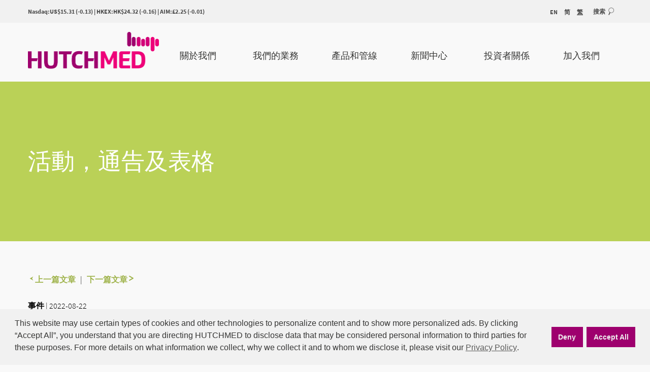

--- FILE ---
content_type: text/html; charset=UTF-8
request_url: https://www.hutch-med.com/tc/citi-2022-china-healthcare-corp-day/
body_size: 15582
content:

<!DOCTYPE html>
<!--[if IEMobile 7 ]><html lang="zh-HK"class="no-js iem7"><![endif]-->
<!--[if lt IE 7 ]><html lang="zh-HK" class="no-js ie6"><![endif]-->
<!--[if IE 7 ]><html lang="zh-HK" class="no-js ie7"><![endif]-->
<!--[if IE 8 ]><html lang="zh-HK" class="no-js ie8"><![endif]-->
<!--[if (gte IE 9)|(gt IEMobile 7)|!(IEMobile)|!(IE)]><!-->
<html lang="zh-HK" class="no-js">
<!--<![endif]--><head>
    <meta charset="utf-8">
    <meta http-equiv="X-UA-Compatible" content="IE=edge,chrome=1">
    <meta name="keywords" content="HUTCHMED,和黄医药，和黃醫藥，和记黄埔医药">

	<title>
		HUTCHMED - 2022花旗醫藥行業企業日 
	</title>

<link rel="apple-touch-icon" sizes="180x180" href="/apple-touch-icon.png">
<link rel="icon" type="image/png" sizes="32x32" href="/favicon-32x32.png">
<link rel="icon" type="image/png" sizes="16x16" href="/favicon-16x16.png">
<link rel="manifest" href="/manifest.json">
<link rel="mask-icon" href="/safari-pinned-tab.svg" color="#a20067">
<meta name="apple-mobile-web-app-title" content="HUTCHMED">
<meta name="application-name" content="HUTCHMED">
<meta name="theme-color" content="#ffffff">
<meta name="baidu-site-verification" content="Yi11rIOq6F" />
<meta name="google-site-verification" content="W96iIokLjsizLW7avAeTlFD5OysRwbSCi7aAc0U0qvk" />
<meta name="msvalidate.01" content="AADC29E001F9CBA6CEC63EF5F0C5CDDE" /> 
<meta name="msvalidate.01" content="D48A1F047818E19BF29749175977B62D" />
<meta name="description" content="HUTCHMED (Nasdaq/AIM:HCM;HKEX:13) is an innovative, commercial-stage, biopharmaceutical company. It is committed to the discovery and global development and commercialization of targeted therapies and immunotherapies for the treatment of cancer and immunological diseases. 
和黄医药（纳斯达克/伦敦证交所：HCM）是一家处于商业化阶段的创新型生物医药公司，致力于发现、全球开发和商业化治疗癌症和免疫性疾病的靶向药物和免疫疗法。和黃醫藥是一家處于商業化階段的創新型生物醫藥公司，致力于發現、全球開發和商業化治療癌症和免疫性疾病的靶向藥物和免疫療法。">

    <meta name="viewport" content="width=device-width, initial-scale=1.0">
    <link rel="pingback" href="https://www.hutch-med.com/xmlrpc.php">


    <!-- wordpress head functions -->
    <script> var nsc_bara_cookie_consent_user = {"cookieconsent_status":"deny"}; var nsc_bara_blocked_services = [{"serviceId":"googleAnalytics","serviceName":"Google Analytics","regExPattern":"google-analytics\\.com\\\/analytics\\.js","regExPatternWithScript":"\/<[^<]*google-analytics\\.com\\\/analytics\\.js[^>]*>\/"}];</script>
<script type="text/javascript" src="https://www.hutch-med.com/wp-content/plugins/beautiful-and-responsive-cookie-consent-addon/public/js/blockScripts.js"></script>
<meta name='robots' content='max-image-preview:large' />
<link rel="alternate" href="https://www.hutch-med.com/citi-2022-china-healthcare-corp-day/" hreflang="en" />
<link rel="alternate" href="https://www.hutch-med.com/sc/citi-2022-china-healthcare-corp-day/" hreflang="zh-CN" />
<link rel="alternate" href="https://www.hutch-med.com/tc/citi-2022-china-healthcare-corp-day/" hreflang="zh-HK" />
<link rel='dns-prefetch' href='//www.hutch-med.com' />
<link rel="alternate" type="application/rss+xml" title="HUTCHMED &raquo; 2022花旗醫藥行業企業日 Comments Feed" href="https://www.hutch-med.com/tc/citi-2022-china-healthcare-corp-day/feed/" />
		<!-- This site uses the Google Analytics by MonsterInsights plugin v9.11.1 - Using Analytics tracking - https://www.monsterinsights.com/ -->
		<!-- Note: MonsterInsights is not currently configured on this site. The site owner needs to authenticate with Google Analytics in the MonsterInsights settings panel. -->
					<!-- No tracking code set -->
				<!-- / Google Analytics by MonsterInsights -->
		<script type="text/javascript">
/* <![CDATA[ */
window._wpemojiSettings = {"baseUrl":"https:\/\/s.w.org\/images\/core\/emoji\/14.0.0\/72x72\/","ext":".png","svgUrl":"https:\/\/s.w.org\/images\/core\/emoji\/14.0.0\/svg\/","svgExt":".svg","source":{"concatemoji":"https:\/\/www.hutch-med.com\/wp-includes\/js\/wp-emoji-release.min.js?ver=6.4.7"}};
/*! This file is auto-generated */
!function(i,n){var o,s,e;function c(e){try{var t={supportTests:e,timestamp:(new Date).valueOf()};sessionStorage.setItem(o,JSON.stringify(t))}catch(e){}}function p(e,t,n){e.clearRect(0,0,e.canvas.width,e.canvas.height),e.fillText(t,0,0);var t=new Uint32Array(e.getImageData(0,0,e.canvas.width,e.canvas.height).data),r=(e.clearRect(0,0,e.canvas.width,e.canvas.height),e.fillText(n,0,0),new Uint32Array(e.getImageData(0,0,e.canvas.width,e.canvas.height).data));return t.every(function(e,t){return e===r[t]})}function u(e,t,n){switch(t){case"flag":return n(e,"\ud83c\udff3\ufe0f\u200d\u26a7\ufe0f","\ud83c\udff3\ufe0f\u200b\u26a7\ufe0f")?!1:!n(e,"\ud83c\uddfa\ud83c\uddf3","\ud83c\uddfa\u200b\ud83c\uddf3")&&!n(e,"\ud83c\udff4\udb40\udc67\udb40\udc62\udb40\udc65\udb40\udc6e\udb40\udc67\udb40\udc7f","\ud83c\udff4\u200b\udb40\udc67\u200b\udb40\udc62\u200b\udb40\udc65\u200b\udb40\udc6e\u200b\udb40\udc67\u200b\udb40\udc7f");case"emoji":return!n(e,"\ud83e\udef1\ud83c\udffb\u200d\ud83e\udef2\ud83c\udfff","\ud83e\udef1\ud83c\udffb\u200b\ud83e\udef2\ud83c\udfff")}return!1}function f(e,t,n){var r="undefined"!=typeof WorkerGlobalScope&&self instanceof WorkerGlobalScope?new OffscreenCanvas(300,150):i.createElement("canvas"),a=r.getContext("2d",{willReadFrequently:!0}),o=(a.textBaseline="top",a.font="600 32px Arial",{});return e.forEach(function(e){o[e]=t(a,e,n)}),o}function t(e){var t=i.createElement("script");t.src=e,t.defer=!0,i.head.appendChild(t)}"undefined"!=typeof Promise&&(o="wpEmojiSettingsSupports",s=["flag","emoji"],n.supports={everything:!0,everythingExceptFlag:!0},e=new Promise(function(e){i.addEventListener("DOMContentLoaded",e,{once:!0})}),new Promise(function(t){var n=function(){try{var e=JSON.parse(sessionStorage.getItem(o));if("object"==typeof e&&"number"==typeof e.timestamp&&(new Date).valueOf()<e.timestamp+604800&&"object"==typeof e.supportTests)return e.supportTests}catch(e){}return null}();if(!n){if("undefined"!=typeof Worker&&"undefined"!=typeof OffscreenCanvas&&"undefined"!=typeof URL&&URL.createObjectURL&&"undefined"!=typeof Blob)try{var e="postMessage("+f.toString()+"("+[JSON.stringify(s),u.toString(),p.toString()].join(",")+"));",r=new Blob([e],{type:"text/javascript"}),a=new Worker(URL.createObjectURL(r),{name:"wpTestEmojiSupports"});return void(a.onmessage=function(e){c(n=e.data),a.terminate(),t(n)})}catch(e){}c(n=f(s,u,p))}t(n)}).then(function(e){for(var t in e)n.supports[t]=e[t],n.supports.everything=n.supports.everything&&n.supports[t],"flag"!==t&&(n.supports.everythingExceptFlag=n.supports.everythingExceptFlag&&n.supports[t]);n.supports.everythingExceptFlag=n.supports.everythingExceptFlag&&!n.supports.flag,n.DOMReady=!1,n.readyCallback=function(){n.DOMReady=!0}}).then(function(){return e}).then(function(){var e;n.supports.everything||(n.readyCallback(),(e=n.source||{}).concatemoji?t(e.concatemoji):e.wpemoji&&e.twemoji&&(t(e.twemoji),t(e.wpemoji)))}))}((window,document),window._wpemojiSettings);
/* ]]> */
</script>
<link rel='stylesheet' id='formidable-css' href='https://www.hutch-med.com/wp-content/plugins/formidable/css/formidableforms.css?ver=1013401' type='text/css' media='all' />
<style id='wp-emoji-styles-inline-css' type='text/css'>

	img.wp-smiley, img.emoji {
		display: inline !important;
		border: none !important;
		box-shadow: none !important;
		height: 1em !important;
		width: 1em !important;
		margin: 0 0.07em !important;
		vertical-align: -0.1em !important;
		background: none !important;
		padding: 0 !important;
	}
</style>
<link rel='stylesheet' id='wp-block-library-css' href='https://www.hutch-med.com/wp-includes/css/dist/block-library/style.min.css?ver=6.4.7' type='text/css' media='all' />
<link rel='stylesheet' id='gutenberg-pdfjs-css' href='https://www.hutch-med.com/wp-content/plugins/pdfjs-viewer-shortcode/inc/../blocks/dist/style.css?ver=2.2.3' type='text/css' media='all' />
<style id='classic-theme-styles-inline-css' type='text/css'>
/*! This file is auto-generated */
.wp-block-button__link{color:#fff;background-color:#32373c;border-radius:9999px;box-shadow:none;text-decoration:none;padding:calc(.667em + 2px) calc(1.333em + 2px);font-size:1.125em}.wp-block-file__button{background:#32373c;color:#fff;text-decoration:none}
</style>
<style id='global-styles-inline-css' type='text/css'>
body{--wp--preset--color--black: #000000;--wp--preset--color--cyan-bluish-gray: #abb8c3;--wp--preset--color--white: #ffffff;--wp--preset--color--pale-pink: #f78da7;--wp--preset--color--vivid-red: #cf2e2e;--wp--preset--color--luminous-vivid-orange: #ff6900;--wp--preset--color--luminous-vivid-amber: #fcb900;--wp--preset--color--light-green-cyan: #7bdcb5;--wp--preset--color--vivid-green-cyan: #00d084;--wp--preset--color--pale-cyan-blue: #8ed1fc;--wp--preset--color--vivid-cyan-blue: #0693e3;--wp--preset--color--vivid-purple: #9b51e0;--wp--preset--gradient--vivid-cyan-blue-to-vivid-purple: linear-gradient(135deg,rgba(6,147,227,1) 0%,rgb(155,81,224) 100%);--wp--preset--gradient--light-green-cyan-to-vivid-green-cyan: linear-gradient(135deg,rgb(122,220,180) 0%,rgb(0,208,130) 100%);--wp--preset--gradient--luminous-vivid-amber-to-luminous-vivid-orange: linear-gradient(135deg,rgba(252,185,0,1) 0%,rgba(255,105,0,1) 100%);--wp--preset--gradient--luminous-vivid-orange-to-vivid-red: linear-gradient(135deg,rgba(255,105,0,1) 0%,rgb(207,46,46) 100%);--wp--preset--gradient--very-light-gray-to-cyan-bluish-gray: linear-gradient(135deg,rgb(238,238,238) 0%,rgb(169,184,195) 100%);--wp--preset--gradient--cool-to-warm-spectrum: linear-gradient(135deg,rgb(74,234,220) 0%,rgb(151,120,209) 20%,rgb(207,42,186) 40%,rgb(238,44,130) 60%,rgb(251,105,98) 80%,rgb(254,248,76) 100%);--wp--preset--gradient--blush-light-purple: linear-gradient(135deg,rgb(255,206,236) 0%,rgb(152,150,240) 100%);--wp--preset--gradient--blush-bordeaux: linear-gradient(135deg,rgb(254,205,165) 0%,rgb(254,45,45) 50%,rgb(107,0,62) 100%);--wp--preset--gradient--luminous-dusk: linear-gradient(135deg,rgb(255,203,112) 0%,rgb(199,81,192) 50%,rgb(65,88,208) 100%);--wp--preset--gradient--pale-ocean: linear-gradient(135deg,rgb(255,245,203) 0%,rgb(182,227,212) 50%,rgb(51,167,181) 100%);--wp--preset--gradient--electric-grass: linear-gradient(135deg,rgb(202,248,128) 0%,rgb(113,206,126) 100%);--wp--preset--gradient--midnight: linear-gradient(135deg,rgb(2,3,129) 0%,rgb(40,116,252) 100%);--wp--preset--font-size--small: 13px;--wp--preset--font-size--medium: 20px;--wp--preset--font-size--large: 36px;--wp--preset--font-size--x-large: 42px;--wp--preset--spacing--20: 0.44rem;--wp--preset--spacing--30: 0.67rem;--wp--preset--spacing--40: 1rem;--wp--preset--spacing--50: 1.5rem;--wp--preset--spacing--60: 2.25rem;--wp--preset--spacing--70: 3.38rem;--wp--preset--spacing--80: 5.06rem;--wp--preset--shadow--natural: 6px 6px 9px rgba(0, 0, 0, 0.2);--wp--preset--shadow--deep: 12px 12px 50px rgba(0, 0, 0, 0.4);--wp--preset--shadow--sharp: 6px 6px 0px rgba(0, 0, 0, 0.2);--wp--preset--shadow--outlined: 6px 6px 0px -3px rgba(255, 255, 255, 1), 6px 6px rgba(0, 0, 0, 1);--wp--preset--shadow--crisp: 6px 6px 0px rgba(0, 0, 0, 1);}:where(.is-layout-flex){gap: 0.5em;}:where(.is-layout-grid){gap: 0.5em;}body .is-layout-flow > .alignleft{float: left;margin-inline-start: 0;margin-inline-end: 2em;}body .is-layout-flow > .alignright{float: right;margin-inline-start: 2em;margin-inline-end: 0;}body .is-layout-flow > .aligncenter{margin-left: auto !important;margin-right: auto !important;}body .is-layout-constrained > .alignleft{float: left;margin-inline-start: 0;margin-inline-end: 2em;}body .is-layout-constrained > .alignright{float: right;margin-inline-start: 2em;margin-inline-end: 0;}body .is-layout-constrained > .aligncenter{margin-left: auto !important;margin-right: auto !important;}body .is-layout-constrained > :where(:not(.alignleft):not(.alignright):not(.alignfull)){max-width: var(--wp--style--global--content-size);margin-left: auto !important;margin-right: auto !important;}body .is-layout-constrained > .alignwide{max-width: var(--wp--style--global--wide-size);}body .is-layout-flex{display: flex;}body .is-layout-flex{flex-wrap: wrap;align-items: center;}body .is-layout-flex > *{margin: 0;}body .is-layout-grid{display: grid;}body .is-layout-grid > *{margin: 0;}:where(.wp-block-columns.is-layout-flex){gap: 2em;}:where(.wp-block-columns.is-layout-grid){gap: 2em;}:where(.wp-block-post-template.is-layout-flex){gap: 1.25em;}:where(.wp-block-post-template.is-layout-grid){gap: 1.25em;}.has-black-color{color: var(--wp--preset--color--black) !important;}.has-cyan-bluish-gray-color{color: var(--wp--preset--color--cyan-bluish-gray) !important;}.has-white-color{color: var(--wp--preset--color--white) !important;}.has-pale-pink-color{color: var(--wp--preset--color--pale-pink) !important;}.has-vivid-red-color{color: var(--wp--preset--color--vivid-red) !important;}.has-luminous-vivid-orange-color{color: var(--wp--preset--color--luminous-vivid-orange) !important;}.has-luminous-vivid-amber-color{color: var(--wp--preset--color--luminous-vivid-amber) !important;}.has-light-green-cyan-color{color: var(--wp--preset--color--light-green-cyan) !important;}.has-vivid-green-cyan-color{color: var(--wp--preset--color--vivid-green-cyan) !important;}.has-pale-cyan-blue-color{color: var(--wp--preset--color--pale-cyan-blue) !important;}.has-vivid-cyan-blue-color{color: var(--wp--preset--color--vivid-cyan-blue) !important;}.has-vivid-purple-color{color: var(--wp--preset--color--vivid-purple) !important;}.has-black-background-color{background-color: var(--wp--preset--color--black) !important;}.has-cyan-bluish-gray-background-color{background-color: var(--wp--preset--color--cyan-bluish-gray) !important;}.has-white-background-color{background-color: var(--wp--preset--color--white) !important;}.has-pale-pink-background-color{background-color: var(--wp--preset--color--pale-pink) !important;}.has-vivid-red-background-color{background-color: var(--wp--preset--color--vivid-red) !important;}.has-luminous-vivid-orange-background-color{background-color: var(--wp--preset--color--luminous-vivid-orange) !important;}.has-luminous-vivid-amber-background-color{background-color: var(--wp--preset--color--luminous-vivid-amber) !important;}.has-light-green-cyan-background-color{background-color: var(--wp--preset--color--light-green-cyan) !important;}.has-vivid-green-cyan-background-color{background-color: var(--wp--preset--color--vivid-green-cyan) !important;}.has-pale-cyan-blue-background-color{background-color: var(--wp--preset--color--pale-cyan-blue) !important;}.has-vivid-cyan-blue-background-color{background-color: var(--wp--preset--color--vivid-cyan-blue) !important;}.has-vivid-purple-background-color{background-color: var(--wp--preset--color--vivid-purple) !important;}.has-black-border-color{border-color: var(--wp--preset--color--black) !important;}.has-cyan-bluish-gray-border-color{border-color: var(--wp--preset--color--cyan-bluish-gray) !important;}.has-white-border-color{border-color: var(--wp--preset--color--white) !important;}.has-pale-pink-border-color{border-color: var(--wp--preset--color--pale-pink) !important;}.has-vivid-red-border-color{border-color: var(--wp--preset--color--vivid-red) !important;}.has-luminous-vivid-orange-border-color{border-color: var(--wp--preset--color--luminous-vivid-orange) !important;}.has-luminous-vivid-amber-border-color{border-color: var(--wp--preset--color--luminous-vivid-amber) !important;}.has-light-green-cyan-border-color{border-color: var(--wp--preset--color--light-green-cyan) !important;}.has-vivid-green-cyan-border-color{border-color: var(--wp--preset--color--vivid-green-cyan) !important;}.has-pale-cyan-blue-border-color{border-color: var(--wp--preset--color--pale-cyan-blue) !important;}.has-vivid-cyan-blue-border-color{border-color: var(--wp--preset--color--vivid-cyan-blue) !important;}.has-vivid-purple-border-color{border-color: var(--wp--preset--color--vivid-purple) !important;}.has-vivid-cyan-blue-to-vivid-purple-gradient-background{background: var(--wp--preset--gradient--vivid-cyan-blue-to-vivid-purple) !important;}.has-light-green-cyan-to-vivid-green-cyan-gradient-background{background: var(--wp--preset--gradient--light-green-cyan-to-vivid-green-cyan) !important;}.has-luminous-vivid-amber-to-luminous-vivid-orange-gradient-background{background: var(--wp--preset--gradient--luminous-vivid-amber-to-luminous-vivid-orange) !important;}.has-luminous-vivid-orange-to-vivid-red-gradient-background{background: var(--wp--preset--gradient--luminous-vivid-orange-to-vivid-red) !important;}.has-very-light-gray-to-cyan-bluish-gray-gradient-background{background: var(--wp--preset--gradient--very-light-gray-to-cyan-bluish-gray) !important;}.has-cool-to-warm-spectrum-gradient-background{background: var(--wp--preset--gradient--cool-to-warm-spectrum) !important;}.has-blush-light-purple-gradient-background{background: var(--wp--preset--gradient--blush-light-purple) !important;}.has-blush-bordeaux-gradient-background{background: var(--wp--preset--gradient--blush-bordeaux) !important;}.has-luminous-dusk-gradient-background{background: var(--wp--preset--gradient--luminous-dusk) !important;}.has-pale-ocean-gradient-background{background: var(--wp--preset--gradient--pale-ocean) !important;}.has-electric-grass-gradient-background{background: var(--wp--preset--gradient--electric-grass) !important;}.has-midnight-gradient-background{background: var(--wp--preset--gradient--midnight) !important;}.has-small-font-size{font-size: var(--wp--preset--font-size--small) !important;}.has-medium-font-size{font-size: var(--wp--preset--font-size--medium) !important;}.has-large-font-size{font-size: var(--wp--preset--font-size--large) !important;}.has-x-large-font-size{font-size: var(--wp--preset--font-size--x-large) !important;}
.wp-block-navigation a:where(:not(.wp-element-button)){color: inherit;}
:where(.wp-block-post-template.is-layout-flex){gap: 1.25em;}:where(.wp-block-post-template.is-layout-grid){gap: 1.25em;}
:where(.wp-block-columns.is-layout-flex){gap: 2em;}:where(.wp-block-columns.is-layout-grid){gap: 2em;}
.wp-block-pullquote{font-size: 1.5em;line-height: 1.6;}
</style>
<link rel='stylesheet' id='contact-form-7-css' href='https://www.hutch-med.com/wp-content/plugins/contact-form-7/includes/css/styles.css?ver=5.6.4' type='text/css' media='all' />
<link rel='stylesheet' id='exit_notifier-frontend-css' href='https://www.hutch-med.com/wp-content/plugins/exit-notifier/assets/css/frontend.css?ver=1.9.1' type='text/css' media='all' />
<link rel='stylesheet' id='exit_notifier-jAlert-css' href='https://www.hutch-med.com/wp-content/plugins/exit-notifier/assets/css/jAlert.min.css?ver=1.9.1' type='text/css' media='all' />
<link rel='stylesheet' id='nsc_bar_nice-cookie-consent-css' href='https://www.hutch-med.com/wp-content/plugins/beautiful-and-responsive-cookie-consent/public/cookieNSCconsent.min.css?ver=4.9.1' type='text/css' media='all' />
<style id='nsc_bar_nice-cookie-consent-inline-css' type='text/css'>
.cc-window { font-family: Source Sans 3}
</style>
<link rel='stylesheet' id='bootstrap-style-css' href='https://www.hutch-med.com/wp-content/themes/chimed/bootstrap/css/bootstrap.min.css?ver=1.1.22' type='text/css' media='all' />
<link rel='stylesheet' id='main-css' href='https://www.hutch-med.com/wp-content/themes/chimed/css/main.css?ver=1.1.22' type='text/css' media='all' />
<link rel='stylesheet' id='brand-guidelines-update-css' href='https://www.hutch-med.com/wp-content/themes/chimed/css/brand-guidelines-update.css?ver=1.1.22' type='text/css' media='all' />
<script type="text/javascript" src="https://www.hutch-med.com/wp-includes/js/jquery/jquery.min.js?ver=3.7.1" id="jquery-core-js"></script>
<script type="text/javascript" src="https://www.hutch-med.com/wp-includes/js/jquery/jquery-migrate.min.js?ver=3.4.1" id="jquery-migrate-js"></script>
<script type="text/javascript" id="exit_notifier-frontend-js-extra">
/* <![CDATA[ */
var ExitBoxSettings = {"exitbox_version":"1.9.1","siteroot":"www.hutch-med.com","siteurl":"https:\/\/www.hutch-med.com","title":"Third Party Link | \u7b2c\u4e09\u65b9\u7f51\u7ad9","body":"<p>You are about to leave HUTCHMED's website and enter a\u00a0third-party website not operated by\u00a0HUTCHMED. We do not control or hold responsibility for any information contained or collected by third party websites. You should exercise caution and look at the privacy statement applicable to the website in question. Do you wish to proceed?<\/p>\r\n<br>\r\n<p>\u60a8\u5373\u5c06\u79bb\u5f00\u548c\u9ec4\u533b\u836f\u5b98\u7f51\uff0c\u5e76\u524d\u5f80\u975e\u548c\u9ec4\u533b\u836f\u8fd0\u8425\u7684\u7b2c\u4e09\u65b9\u7f51\u7ad9\u3002 \u6211\u4eec\u4e0d\u5bf9\u7b2c\u4e09\u65b9\u7f51\u7ad9\u53d1\u5e03\u6216\u6536\u96c6\u7684\u4fe1\u606f\u62e5\u6709\u63a7\u5236\u6743\u6216\u627f\u62c5\u4efb\u4f55\u8d23\u4efb\u3002\u6211\u4eec\u5efa\u8bae\u60a8\u4ed4\u7ec6\u9605\u8bfb\u8fd9\u4e9b\u7f51\u7ad9\u7684\u9690\u79c1\u653f\u7b56\u3002 \u60a8\u786e\u5b9a\u8981\u7ee7\u7eed\u5417?\u00a0<\/p>","GoButtonText":"Continue | \u7ee7\u7eed","Include_URL":"","CancelButtonText":"Cancel | \u53d6\u6d88","alt_title":"Thank you for visiting our website","alt_body":"<p>The link you have selected is located on another server.  The linked site contains information that has been created, published, maintained, or otherwise posted by institutions or organizations independent of this organization.  We do not endorse, approve, certify, or control any linked websites, their sponsors, or any of their policies, activities, products, or services.  We do not assume responsibility for the accuracy, completeness, or timeliness of the information contained therein.  Visitors to any linked websites should not use or rely on the information contained therein until they have consulted with an independent financial professional.<\/p> <p>Please click \u201cGo to URL\u2026\u201d to leave this website and proceed to the selected site.<\/p>","alt_GoButtonText":"Go to URL...","alt_Include_URL":"on","alt_CancelButtonText":"Cancel","alt_classname":"altExitNotifier","activate_custom_content":"on","apply_to_all_offsite_links":"","jquery_selector_field":"a[href*=\"\/\/\"]:not([href*=\"www.hutch-med.com\",\"recruit.hutch-med.com\"])","new_window":"on","css_exclusion_class":"noExitNotifier","relnofollow":"on","enable_notifier_for_forms":"","apply_to_all_offsite_forms":"on","jquery_form_selector_field":"form[action*=\"\/\/\"]:not([action*=\"www.hutch-med.com\"])","sa2_or_jAlert":"jAlert","theme":"custom","backgroundcolor":"black","blurbackground":"on","size":"xlg","showAnimation":"fadeIn","hideAnimation":"fadeOut","visual":"","enable_timeout":"","timeout_text_continue":"Continue in {seconds} seconds.","timeout_text_cancel":"Cancel in {seconds} seconds.","continue_or_cancel":"continue","timeout_seconds":"10","enable_progressbar":"","timeout_statement":"on","custom_css":"background: #f1f1f1;","advanced_custom_css":".ja_title>div {\r\n    color: #353534;\r\n    font-family: 'Source Sans 3', 'Source Sans Pro', Sans-serif;\r\n    font-size: 1.5em;\r\n    font-weight: 700;\r\n    padding: 10px 20px;\r\n}\r\n\r\n.ja_body {\r\n    background: #fff;\r\n    color: #616161;\r\n    font-family: 'Source Sans 3', 'Source Sans Pro', Sans-serif;\r\n    font-size: 1.125em;\r\n    font-weight: 400;\r\n    padding: 20px;\r\n}\r\n\r\n.ja_btn_green,\r\n.ja_btn_green:link,\r\n.ja_btn_green:visited {\r\n    font-family: 'Source Sans 3', 'Source Sans Pro', Sans-serif;\r\n    font-size: 1.125em;\r\n    font-weight: 700;\r\n    background: #9e006e;\r\n    border: 3px #9e006e;\r\n    color: #f9f9f9;\r\n    padding: 5px 40px;\r\n    margin-left: 10px;\r\n    margin-right: 80px;\r\n    margin-top: 10px;\r\n    margin-bottom: 10px;\r\n}\r\n\r\n.ja_btn_green:hover {\r\n    font-family: 'Source Sans 3', 'Source Sans Pro', Sans-serif;\r\n    font-size: 1.125em;\r\n    font-weight: 700;\r\n    background: #BB4D9A;\r\n    border: 3px #BB4D9A;\r\n    color: #f9f9f9;\r\n    padding: 5px 40px;\r\n    margin-left: 10px;\r\n    margin-right: 80px;\r\n    margin-top: 10px;\r\n    margin-bottom: 10px;\r\n}\r\n\r\n.ja_btn_red,\r\n.ja_btn_red:link,\r\n.ja_btn_red:visited {\r\n    font-family: 'Source Sans 3', 'Source Sans Pro', Sans-serif;\r\n    font-size: 1.125em;\r\n    font-weight: 700;\r\n    background: #9e006e;\r\n    border: 3px #9e006e;\r\n    color: #f9f9f9;\r\n    padding: 5px 40px;\r\n    margin-left: 80px;\r\n    margin-right: 10px;\r\n    margin-top: 10px;\r\n    margin-bottom: 10px;\r\n}\r\n\r\n.ja_btn_red:hover {\r\n    font-family: 'Source Sans 3', 'Source Sans Pro', Sans-serif;\r\n    font-size: 1.125em;\r\n    font-weight: 700;\r\n    background: #BB4D9A;\r\n    border: 3px #BB4D9A;\r\n    color: #f9f9f9;\r\n    padding: 5px 40px;\r\n    margin-left: 80px;\r\n    margin-right: 10px;\r\n    margin-top: 10px;\r\n    margin-bottom: 10px;\r\n}","addclasses":"","classestoadd":"","debugtoconsole":""};
/* ]]> */
</script>
<script type="text/javascript" src="https://www.hutch-med.com/wp-content/plugins/exit-notifier/assets/js/frontend.js?ver=1.9.1" id="exit_notifier-frontend-js"></script>
<script type="text/javascript" src="https://www.hutch-med.com/wp-content/plugins/exit-notifier/assets/js/jAlert.min.js?ver=1.9.1" id="exit_notifier-jAlert.min-js"></script>
<script type="text/javascript" src="https://www.hutch-med.com/wp-content/plugins/exit-notifier/assets/js/sweetalert2.all.min.js?ver=1.9.1" id="exit_notifier-sa2.min-js"></script>
<script type="text/javascript" src="https://www.hutch-med.com/wp-content/plugins/stop-user-enumeration/frontend/js/frontend.js?ver=1.4.9" id="stop-user-enumeration-js"></script>
<link rel="https://api.w.org/" href="https://www.hutch-med.com/wp-json/" /><link rel="alternate" type="application/json" href="https://www.hutch-med.com/wp-json/wp/v2/posts/39797" /><link rel="EditURI" type="application/rsd+xml" title="RSD" href="https://www.hutch-med.com/xmlrpc.php?rsd" />
<meta name="generator" content="WordPress 6.4.7" />
<link rel="canonical" href="https://www.hutch-med.com/tc/citi-2022-china-healthcare-corp-day/" />
<link rel='shortlink' href='https://www.hutch-med.com/?p=39797' />
<link rel="alternate" type="application/json+oembed" href="https://www.hutch-med.com/wp-json/oembed/1.0/embed?url=https%3A%2F%2Fwww.hutch-med.com%2Ftc%2Fciti-2022-china-healthcare-corp-day%2F" />
<link rel="alternate" type="text/xml+oembed" href="https://www.hutch-med.com/wp-json/oembed/1.0/embed?url=https%3A%2F%2Fwww.hutch-med.com%2Ftc%2Fciti-2022-china-healthcare-corp-day%2F&#038;format=xml" />
<script type="text/javascript">
(function(url){
	if(/(?:Chrome\/26\.0\.1410\.63 Safari\/537\.31|WordfenceTestMonBot)/.test(navigator.userAgent)){ return; }
	var addEvent = function(evt, handler) {
		if (window.addEventListener) {
			document.addEventListener(evt, handler, false);
		} else if (window.attachEvent) {
			document.attachEvent('on' + evt, handler);
		}
	};
	var removeEvent = function(evt, handler) {
		if (window.removeEventListener) {
			document.removeEventListener(evt, handler, false);
		} else if (window.detachEvent) {
			document.detachEvent('on' + evt, handler);
		}
	};
	var evts = 'contextmenu dblclick drag dragend dragenter dragleave dragover dragstart drop keydown keypress keyup mousedown mousemove mouseout mouseover mouseup mousewheel scroll'.split(' ');
	var logHuman = function() {
		if (window.wfLogHumanRan) { return; }
		window.wfLogHumanRan = true;
		var wfscr = document.createElement('script');
		wfscr.type = 'text/javascript';
		wfscr.async = true;
		wfscr.src = url + '&r=' + Math.random();
		(document.getElementsByTagName('head')[0]||document.getElementsByTagName('body')[0]).appendChild(wfscr);
		for (var i = 0; i < evts.length; i++) {
			removeEvent(evts[i], logHuman);
		}
	};
	for (var i = 0; i < evts.length; i++) {
		addEvent(evts[i], logHuman);
	}
})('//www.hutch-med.com/?wordfence_lh=1&hid=D5664BD6C2A46E725DFC4F2616008B1C');
</script><link rel="icon" href="https://www.hutch-med.com/wp-content/uploads/2021/02/cropped-favicon-32x32.png" sizes="32x32" />
<link rel="icon" href="https://www.hutch-med.com/wp-content/uploads/2021/02/cropped-favicon-192x192.png" sizes="192x192" />
<link rel="apple-touch-icon" href="https://www.hutch-med.com/wp-content/uploads/2021/02/cropped-favicon-180x180.png" />
<meta name="msapplication-TileImage" content="https://www.hutch-med.com/wp-content/uploads/2021/02/cropped-favicon-270x270.png" />
		<style type="text/css" id="wp-custom-css">
			/* Apply only on homepage */

.textwidget .pretextchinese {
  color: #030303;
  font-weight: 300;
  font-size: 24px;
  margin: 0px;
  padding: 0px 0px 20px 0px;
  line-height: 33px;
}

.textwidget .pretextchinese::first-letter,
.textwidget .pretextchinese > p::first-letter {
  
  font-size: 56px;
  margin-top: -24px;
  margin-right: 5px;
  margin-bottom: -30px;
	float: left;
	line-height: 110px;
}

@-moz-document url-prefix() {
	.textwidget .pretextchinese {
  color: #030303;
  font-weight: 300;
  font-size: 24px;
  margin: 0px;
  padding: 0px 0px 20px 0px;
  line-height: 33px;
}

.textwidget .pretextchinese::first-letter,
.textwidget .pretextchinese > p::first-letter {
  
  font-size: 56px;
  margin-top: 0 !important;
  margin-right: 5px;
  margin-bottom: 0!important;
	float: left ;
	line-height: 0 !important;
}
}

.textwidget .quotechinese {
  color: #E31736;
  font-size: 24px;
  font-weight: 500;
  line-height: 27px;
  margin: 20px;
}

.textwidget .quotechinese p:before {
  content: '"';
  float: left;
}
.textwidget .quotechinese p:after {
  content: '"';
  display: inline-block;
}


.footer-row .h-logochinese {
  display: block;
  background-image: url(https://www.hutch-med.com/wp-content/uploads/2019/05/CKH_FOOTER_LOGO_SC_V3.png);
  background-repeat: no-repeat;
  background-size: contain;
  -ms-behavior: url(/backgroundsize.min.htc);
  max-width: 394px;
  min-height: 40px;
}
@media only screen and (max-width: 767px) {
  .footer-row .h-logochinese {
    margin-bottom: 20px;
  }
}
header .main-menu li{
	  position: relative;
    display: table-cell;
	  /* padding: 0px 40px 0px 40px; */
    text-align: center;
    height: 70px;
    vertical-align: bottom;
    word-break: keep-all;	
}

header .main-menu li a {
  display: table;
  height: 100%;
  width: 95%;
  color: #FFF;
}
.chimed-postfilterbox .checkbox_offer {
  display: table;
  padding-bottom: 0px;
  vertical-align: top;
}
.chimed-postfilterbox .checkbox_offer input[type="checkbox"] {
  position: absolute;
  visibility: hidden;
  z-index: -1;
}
.chimed-postfilterbox .checkbox_offer input[type="checkbox"]:checked + label {
  color: red;
}
.chimed-postfilterbox .checkbox_offer input[type="checkbox"]:checked + label:before {
  font-family: "chimed";
		display: table-cell;
	content: '\e802';
  text-align: center;
  color: #030303;
  font-size: 30px;
}
.chimed-postfilterbox .checkbox_offer .input-field {
  display: table-cell;
  vertical-align: top;
} 
.chimed-postfilterbox .checkbox_offer label {
  width: 40px;
  height: 40px;
  border: 1px solid #030303;
  background-color: #f1f1f1;
  padding-left: 5px;
  -webkit-touch-callout: none;
  -webkit-user-select: none;
  -khtml-user-select: none;
  -moz-user-select: none;
  -ms-user-select: none;
  user-select: none;
  cursor: pointer;
}
.chimed-postfilterbox .checkbox_offer .input-field-name {
  display: table-cell;
  line-height: 40px;
  padding-left: 20px;
}

header .main-menu li .submenu li a span {
  line-height: 25px !important;
}

.wpforms-form input[type=submit],
.wpforms-form button[type=submit] {
    background-color: #9E006E; /* Grey background */
    border: 1px solid #9E006E; /* Dark grey border */
    color: #333; /* Black text color */
    font-size: 1em; /* Size of text */
    padding: 10px 15px; /* Distance between text and border */
}
		</style>
		<style id="wpforms-css-vars-root">
				:root {
					--wpforms-field-border-radius: 3px;
--wpforms-field-border-style: solid;
--wpforms-field-border-size: 1px;
--wpforms-field-background-color: #ffffff;
--wpforms-field-border-color: rgba( 0, 0, 0, 0.25 );
--wpforms-field-border-color-spare: rgba( 0, 0, 0, 0.25 );
--wpforms-field-text-color: rgba( 0, 0, 0, 0.7 );
--wpforms-field-menu-color: #ffffff;
--wpforms-label-color: rgba( 0, 0, 0, 0.85 );
--wpforms-label-sublabel-color: rgba( 0, 0, 0, 0.55 );
--wpforms-label-error-color: #d63637;
--wpforms-button-border-radius: 3px;
--wpforms-button-border-style: none;
--wpforms-button-border-size: 1px;
--wpforms-button-background-color: #066aab;
--wpforms-button-border-color: #066aab;
--wpforms-button-text-color: #ffffff;
--wpforms-page-break-color: #066aab;
--wpforms-background-image: none;
--wpforms-background-position: center center;
--wpforms-background-repeat: no-repeat;
--wpforms-background-size: cover;
--wpforms-background-width: 100px;
--wpforms-background-height: 100px;
--wpforms-background-color: rgba( 0, 0, 0, 0 );
--wpforms-background-url: none;
--wpforms-container-padding: 0px;
--wpforms-container-border-style: none;
--wpforms-container-border-width: 1px;
--wpforms-container-border-color: #000000;
--wpforms-container-border-radius: 3px;
--wpforms-field-size-input-height: 43px;
--wpforms-field-size-input-spacing: 15px;
--wpforms-field-size-font-size: 16px;
--wpforms-field-size-line-height: 19px;
--wpforms-field-size-padding-h: 14px;
--wpforms-field-size-checkbox-size: 16px;
--wpforms-field-size-sublabel-spacing: 5px;
--wpforms-field-size-icon-size: 1;
--wpforms-label-size-font-size: 16px;
--wpforms-label-size-line-height: 19px;
--wpforms-label-size-sublabel-font-size: 14px;
--wpforms-label-size-sublabel-line-height: 17px;
--wpforms-button-size-font-size: 17px;
--wpforms-button-size-height: 41px;
--wpforms-button-size-padding-h: 15px;
--wpforms-button-size-margin-top: 10px;
--wpforms-container-shadow-size-box-shadow: none;

				}
			</style>    <!-- end of wordpress head -->

    <!--[if lt IE 9]><script src="http://css3-mediaqueries-js.googlecode.com/svn/trunk/css3-mediaqueries.js"></script><![endif]-->
    <!--[if lt IE 9]><script src="http://html5shim.googlecode.com/svn/trunk/html5.js"></script><![endif]-->
    <!--[if lt IE 9]><script type='text/javascript' src="http://cdnjs.cloudflare.com/ajax/libs/respond.js/1.4.2/respond.js"></script><![endif]-->


<!-- Google tag (gtag.js) -->
<script async src="https://www.googletagmanager.com/gtag/js?id=G-VXHMHKDEJX"></script>
<script>
  window.dataLayer = window.dataLayer || [];
  function gtag(){dataLayer.push(arguments);}
  gtag('js', new Date());

  gtag('config', 'G-VXHMHKDEJX');
</script>

</head>

<body class="post-template-default single single-post postid-39797 single-format-standard section-green gllr_">

	<div class="wrapper">

	<header>
		<div class="hidden-xs hidden-sm" id="notBelowdesktop"></div>
<div class="hidden-xs" id="notMobile"></div>
<div class="header-top-menu">
    <div class="container">
        <div class="col-md-6 col-sm-3 stockprice">
            														Nasdaq:US$15.31 (-0.13)
					|                					HKEX:HK$24.32 (-0.16)
					|
															AIM:&pound;2.25 (-0.01)				
							
                    </div>
        <div class="col-md-6 col-sm-9 searchbox clearfix" >
            <div class="searchbutton" require-script="js/search">
                <a href="#" role="button">搜索</a>
                <div class="field"><input type="text" id="searchterm" value="Enter serach...."></div>
            </div>
            <div id = "SwitchButton"  class="langswitcher">
                <ul class="langs">	<li class="lang-item lang-item-49 lang-item-en lang-item-first"><a  lang="en-US" hreflang="en-US" href="https://www.hutch-med.com/citi-2022-china-healthcare-corp-day/">EN</a></li>
	<li class="lang-item lang-item-84 lang-item-sc"><a  lang="zh-CN" hreflang="zh-CN" href="https://www.hutch-med.com/sc/citi-2022-china-healthcare-corp-day/">简</a></li>
	<li class="lang-item lang-item-88 lang-item-tc current-lang"><a  lang="zh-HK" hreflang="zh-HK" href="https://www.hutch-med.com/tc/citi-2022-china-healthcare-corp-day/">繁</a></li>
</ul>
            </div>
        </div>
    </div>
</div>

<div class="container header-menu tcheadermenuclass">
	<a class="logo" href="https://www.hutch-med.com/tc/home"></a>


	
	<div class="row hidden-xs hidden-sm">
		<div class="col-sm-6 XXstockprice">
					</div>
    </div>

	<div class="row hidden-sm hidden-xs">
		<nav class="nav main-menu">
			<ul id="menu-mainmenu" style="width:100%" class="menu item-width-7">
						
<li  class="rootitem-1 menu-arrow"  menu-id='1'><a href='https://www.hutch-med.com/tc/about-us/'><span>關於我們</span></a><div class='spacer'></div>
<ul class="submenu submenu-1">
<li  menu-id='1'><a href='https://www.hutch-med.com/tc/about-us/'><span>概覽</span></a><div class='spacer'></div>
</li close="OK">
<li  menu-id='1'><a href='https://www.hutch-med.com/tc/about-us/corporate-information/'><span>公司信息</span></a><div class='spacer'></div>
</li close="OK">
<li  menu-id='1'><a href='https://www.hutch-med.com/tc/about-us/board-of-directors/'><span>董事會</span></a><div class='spacer'></div>
</li close="OK">
<li  menu-id='1'><a href='https://www.hutch-med.com/tc/about-us/leadership/'><span>管理團隊</span></a><div class='spacer'></div>
</li close="OK">
<li  menu-id='1'><a href='https://www.hutch-med.com/tc/about-us/sustainability/'><span>可持續發展</span></a><div class='spacer'></div>
</li close="OK">
<li  menu-id='1'><a href='https://www.hutch-med.com/tc/about-us/contact-us/'><span>聯繫我們</span></a><div class='spacer'></div>
</li close="OK">
<li  menu-id='1'><a href='https://www.hutch-med.com/tc/about-us/pharmareps/'><span>醫藥代表備案公示</span></a><div class='spacer'></div>
</li close="OK"></ul></li close="OK">
<li  class="rootitem-2 menu-arrow"  menu-id='2'><a href='https://www.hutch-med.com/tc/what-we-do/'><span>我們的業務</span></a><div class='spacer'></div>
<ul class="submenu submenu-2">
<li  menu-id='2'><a href='https://www.hutch-med.com/tc/what-we-do/'><span>概覽</span></a><div class='spacer'></div>
</li close="OK">
<li  menu-id='2'><a href='https://www.hutch-med.com/tc/what-we-do/research-and-development/'><span>創新藥研發</span></a><div class='spacer'></div>
</li close="OK">
<li  menu-id='2'><a href='https://www.hutch-med.com/tc/what-we-do/commercialization/'><span>商業化</span></a><div class='spacer'></div>
</li close="OK">
<li  menu-id='2'><a href='https://www.hutch-med.com/tc/what-we-do/key-corporate-partnerships/'><span>合作夥伴</span></a><div class='spacer'></div>
</li close="OK">
<li  menu-id='2'><a href='https://www.hutch-med.com/tc/what-we-do/other-ventures/'><span>其他業務</span></a><div class='spacer'></div>
</li close="OK"></ul></li close="OK">
<li  class="rootitem-3 menu-arrow"  menu-id='3'><a href='https://www.hutch-med.com/tc/pipeline-and-products/'><span>產品和管線</span></a><div class='spacer'></div>
<ul class="submenu submenu-3">
<li  menu-id='3'><a href='https://www.hutch-med.com/tc/pipeline-and-products/'><span>概覽</span></a><div class='spacer'></div>
</li close="OK">
<li  menu-id='3'><a href='https://www.hutch-med.com/tc/pipeline-and-products/our-products/'><span>上市產品</span></a><div class='spacer'></div>
</li close="OK">
<li  menu-id='3'><a href='https://www.hutch-med.com/tc/pipeline-and-products/our-pipeline/'><span>產品管線</span></a><div class='spacer'></div>
</li close="OK"></ul></li close="OK">
<li  class="rootitem-4 menu-arrow"  menu-id='4'><a href='https://www.hutch-med.com/tc/news/'><span>新聞中心</span></a><div class='spacer'></div>
<ul class="submenu submenu-4">
<li  menu-id='4'><a href='https://www.hutch-med.com/tc/news/'><span>新聞發佈</span></a><div class='spacer'></div>
</li close="OK">
<li  menu-id='4'><a href='https://www.hutch-med.com/tc/news/news-archive/?cat=111,107,115,109&in=165'><span>所有公告及新聞稿</span></a><div class='spacer'></div>
</li close="OK">
<li  menu-id='4'><a href='https://www.hutch-med.com/tc/news/news-archive/?in=143'><span>演示文稿及學術發表</span></a><div class='spacer'></div>
</li close="OK">
<li  menu-id='4'><a href='https://www.hutch-med.com/tc/news/subscribe/'><span>訂閱郵件更新</span></a><div class='spacer'></div>
</li close="OK"></ul></li close="OK">
<li  class="rootitem-5 menu-arrow"  menu-id='5'><a href='https://www.hutch-med.com/tc/shareholder-information/'><span>投資者關係</span></a><div class='spacer'></div>
<ul class="submenu submenu-5">
<li  menu-id='5'><a href='https://www.hutch-med.com/tc/shareholder-information/'><span>概覽</span></a><div class='spacer'></div>
</li close="OK">
<li  menu-id='5'><a href='https://www.hutch-med.com/tc/shareholder-information/event-information/'><span>活動、通告及表格</span></a><div class='spacer'></div>
</li close="OK">
<li  menu-id='5'><a href='https://www.hutch-med.com/tc/shareholder-information/shareprice-chart/'><span>股價信息</span></a><div class='spacer'></div>
</li close="OK">
<li  menu-id='5'><a href='https://www.hutch-med.com/tc/shareholder-information/shareholders-analysis/'><span>主要股東</span></a><div class='spacer'></div>
</li close="OK">
<li  menu-id='5'><a href='https://www.hutch-med.com/tc/shareholder-information/financial-reports-filings/'><span>財務報告及信息披露</span></a><div class='spacer'></div>
</li close="OK">
<li  menu-id='5'><a href='https://www.hutch-med.com/tc/shareholder-information/analyst-coverage/'><span>分析員報告</span></a><div class='spacer'></div>
</li close="OK">
<li  menu-id='5'><a href='https://www.hutch-med.com/tc/shareholder-information/investor-faqs/'><span>三地上市常見問題</span></a><div class='spacer'></div>
</li close="OK">
<li  menu-id='5'><a href='https://www.hutch-med.com/tc/shareholder-information/information-for-shareholders/'><span>股東資訊</span></a><div class='spacer'></div>
</li close="OK">
<li  menu-id='5'><a href='https://www.hutch-med.com/tc/shareholder-information/corporate-governance/'><span>公司治理</span></a><div class='spacer'></div>
</li close="OK">
<li  menu-id='5'><a href='https://www.hutch-med.com/tc/shareholder-information/aim-rule-26/'><span>AIM規則第26條</span></a><div class='spacer'></div>
</li close="OK">
<li  menu-id='5'><a href='https://www.hutch-med.com/tc/dissemination-of-corporate-communications/'><span>有關發佈公司通訊之安排</span></a><div class='spacer'></div>
</li close="OK">
<li  menu-id='5'><a href='https://www.hutch-med.com/wp-content/uploads/2025/06/20250616_c_Modern-Slavery-and-Human-Trafficking-Statement.pdf'><span>現代奴隸制度及人口販賣聲明</span></a><div class='spacer'></div>
</li close="OK"></ul></li close="OK">
<li  class="rootitem-6"  menu-id='6'><a href='http://recruit.hutch-med.com/sc'><span>加入我們</span></a><div class='spacer'></div>
</li close="OK">			</ul>
		</nav>
	</div>
</div>


<div class="nav-row-mobile visible-sm-block visible-xs-block">

	<nav class="nav mobile-menu" id="menu-mobilemenu">
		<ul class="menu">
						
<li  class="rootitem-7 menu-arrow"  menu-id='7'><a href='https://www.hutch-med.com/tc/about-us/'><span>關於我們</span></a><div class='spacer'></div></li>
<ul class="submenu submenu-7">
<li  menu-id='7'><a href='https://www.hutch-med.com/tc/about-us/'><span>概覽</span></a><div class='spacer'></div></li>

<li  menu-id='7'><a href='https://www.hutch-med.com/tc/about-us/corporate-information/'><span>公司信息</span></a><div class='spacer'></div></li>

<li  menu-id='7'><a href='https://www.hutch-med.com/tc/about-us/board-of-directors/'><span>董事會</span></a><div class='spacer'></div></li>

<li  menu-id='7'><a href='https://www.hutch-med.com/tc/about-us/leadership/'><span>管理團隊</span></a><div class='spacer'></div></li>

<li  menu-id='7'><a href='https://www.hutch-med.com/tc/about-us/sustainability/'><span>可持續發展</span></a><div class='spacer'></div></li>

<li  menu-id='7'><a href='https://www.hutch-med.com/tc/about-us/contact-us/'><span>聯繫我們</span></a><div class='spacer'></div></li>

<li  menu-id='7'><a href='https://www.hutch-med.com/tc/about-us/pharmareps/'><span>醫藥代表備案公示</span></a><div class='spacer'></div></li>
</ul>
<li  class="rootitem-8 menu-arrow"  menu-id='8'><a href='https://www.hutch-med.com/tc/what-we-do/'><span>我們的業務</span></a><div class='spacer'></div></li>
<ul class="submenu submenu-8">
<li  menu-id='8'><a href='https://www.hutch-med.com/tc/what-we-do/'><span>概覽</span></a><div class='spacer'></div></li>

<li  menu-id='8'><a href='https://www.hutch-med.com/tc/what-we-do/research-and-development/'><span>創新藥研發</span></a><div class='spacer'></div></li>

<li  menu-id='8'><a href='https://www.hutch-med.com/tc/what-we-do/commercialization/'><span>商業化</span></a><div class='spacer'></div></li>

<li  menu-id='8'><a href='https://www.hutch-med.com/tc/what-we-do/key-corporate-partnerships/'><span>合作夥伴</span></a><div class='spacer'></div></li>

<li  menu-id='8'><a href='https://www.hutch-med.com/tc/what-we-do/other-ventures/'><span>其他業務</span></a><div class='spacer'></div></li>
</ul>
<li  class="rootitem-9 menu-arrow"  menu-id='9'><a href='https://www.hutch-med.com/tc/pipeline-and-products/'><span>產品和管線</span></a><div class='spacer'></div></li>
<ul class="submenu submenu-9">
<li  menu-id='9'><a href='https://www.hutch-med.com/tc/pipeline-and-products/'><span>概覽</span></a><div class='spacer'></div></li>

<li  menu-id='9'><a href='https://www.hutch-med.com/tc/pipeline-and-products/our-products/'><span>上市產品</span></a><div class='spacer'></div></li>

<li  menu-id='9'><a href='https://www.hutch-med.com/tc/pipeline-and-products/our-pipeline/'><span>產品管線</span></a><div class='spacer'></div></li>
</ul>
<li  class="rootitem-10 menu-arrow"  menu-id='10'><a href='https://www.hutch-med.com/tc/news/'><span>新聞中心</span></a><div class='spacer'></div></li>
<ul class="submenu submenu-10">
<li  menu-id='10'><a href='https://www.hutch-med.com/tc/news/'><span>新聞發佈</span></a><div class='spacer'></div></li>

<li  menu-id='10'><a href='https://www.hutch-med.com/tc/news/news-archive/?cat=111,107,115,109&in=165'><span>所有公告及新聞稿</span></a><div class='spacer'></div></li>

<li  menu-id='10'><a href='https://www.hutch-med.com/tc/news/news-archive/?in=143'><span>演示文稿及學術發表</span></a><div class='spacer'></div></li>

<li  menu-id='10'><a href='https://www.hutch-med.com/tc/news/subscribe/'><span>訂閱郵件更新</span></a><div class='spacer'></div></li>
</ul>
<li  class="rootitem-11 menu-arrow"  menu-id='11'><a href='https://www.hutch-med.com/tc/shareholder-information/'><span>投資者關係</span></a><div class='spacer'></div></li>
<ul class="submenu submenu-11">
<li  menu-id='11'><a href='https://www.hutch-med.com/tc/shareholder-information/'><span>概覽</span></a><div class='spacer'></div></li>

<li  menu-id='11'><a href='https://www.hutch-med.com/tc/shareholder-information/event-information/'><span>活動、通告及表格</span></a><div class='spacer'></div></li>

<li  menu-id='11'><a href='https://www.hutch-med.com/tc/shareholder-information/shareprice-chart/'><span>股價信息</span></a><div class='spacer'></div></li>

<li  menu-id='11'><a href='https://www.hutch-med.com/tc/shareholder-information/shareholders-analysis/'><span>主要股東</span></a><div class='spacer'></div></li>

<li  menu-id='11'><a href='https://www.hutch-med.com/tc/shareholder-information/financial-reports-filings/'><span>財務報告及信息披露</span></a><div class='spacer'></div></li>

<li  menu-id='11'><a href='https://www.hutch-med.com/tc/shareholder-information/analyst-coverage/'><span>分析員報告</span></a><div class='spacer'></div></li>

<li  menu-id='11'><a href='https://www.hutch-med.com/tc/shareholder-information/investor-faqs/'><span>三地上市常見問題</span></a><div class='spacer'></div></li>

<li  menu-id='11'><a href='https://www.hutch-med.com/tc/shareholder-information/information-for-shareholders/'><span>股東資訊</span></a><div class='spacer'></div></li>

<li  menu-id='11'><a href='https://www.hutch-med.com/tc/shareholder-information/corporate-governance/'><span>公司治理</span></a><div class='spacer'></div></li>

<li  menu-id='11'><a href='https://www.hutch-med.com/tc/shareholder-information/aim-rule-26/'><span>AIM規則第26條</span></a><div class='spacer'></div></li>

<li  menu-id='11'><a href='https://www.hutch-med.com/tc/dissemination-of-corporate-communications/'><span>有關發佈公司通訊之安排</span></a><div class='spacer'></div></li>

<li  menu-id='11'><a href='https://www.hutch-med.com/wp-content/uploads/2025/06/20250616_c_Modern-Slavery-and-Human-Trafficking-Statement.pdf'><span>現代奴隸制度及人口販賣聲明</span></a><div class='spacer'></div></li>
</ul>
<li  class="rootitem-12"  menu-id='12'><a href='http://recruit.hutch-med.com/sc'><span>加入我們</span></a><div class='spacer'></div></li>
		</ul>
	</nav>
	<div class="col-md-6">

	</div>
	<div class="mobileMenuBlock"><span class="icon-icon_mobilemenu"></span></div>
</div>
	</header>
		<div id="header-textblock" class="container-fluid" style="background-color:#BAD157">
				<div class="container">
			<div class="titlewrapper">
				<div class="title ">活動，通告及表格</div>
			</div>
			<ul class="breadcrump"><li><a href="https://www.hutch-med.com/tc" class="icon-icon_link-arrow">Chi-Med</a></li><li class="separator icon-ico_arrowright"></li><li><a href="/tc/news/" class="icon-icon_link-arrow">活動，通告及表格</a></li><li class="separator icon-ico_arrowright"></li><li>|&nbsp;&nbsp;事件</li></ul>		</div>
	</div>







<div class="container">
	<div class="single-page-post">
	<div class="row meta-navi">

		<div class="col-md-7">
			<div class="article-navigation">
				<a href="https://www.hutch-med.com/?p=39803" class="icon-icon_link-arrow-back arrow" disabled>上一篇文章</a>
				&nbsp;&nbsp;|&nbsp;&nbsp;
				<a class="icon-icon_link-arrow arrow" href="https://www.hutch-med.com/?p=38795">下一篇文章</a>
			</div>

			<div class="infoblock">
			<span class="article_cat">事件</span>			| 											2022-08-22													<div class="page-navigation"></div>			</div>


		</div>
		<div class="col-md-5"></div>
	</div>
	<div class="row">


		<div class="col-md-7">
			<h1 class="h32">2022花旗醫藥行業企業日</h1>
            			<div class="textWidget"></div>
		</div>

		<div class="col-md-1"></div>

		<div class="col-md-4">

					</div>
	</div>
	</div>
</div>






	<footer style="width:100%">
		
<div class="container">
<div class="row" style="text-align:center;margin-top:1em;margin-bottom:1.5em">This is our global website, intended for visitors seeking information on HUTCHMED’s worldwide business.</div>
	<div class="row footer-row">
		<div class="col-lg-4 col-md-5 col-sm-12"><ul id="menu-footermenu" class="footercusbylang"><li id="menu-item-13179" class="menu-item menu-item-type-post_type menu-item-object-page menu-item-13179"><a href="https://www.hutch-med.com/tc/about-us/contact-us/">聯繫我們</a></li>
<li id="menu-item-11298" class="menu-item menu-item-type-post_type menu-item-object-page menu-item-11298"><a href="https://www.hutch-med.com/tc/disclaimer/">免責聲明</a></li>
<li id="menu-item-11297" class="menu-item menu-item-type-post_type menu-item-object-page menu-item-11297"><a href="https://www.hutch-med.com/tc/privacy-notice/">隱私聲明</a></li>
</ul></div>
		<div class="col-lg-4 col-md-4 col-sm-12 centerclass">
			<div id="copyright-line" class="tooltip">© 2026 和黃醫藥 <span class="tooltiptext">© 和黃醫藥（中國）有限公司</span></div>
		</div>
        <div class="col-lg-4 col-md-3 col-sm-12">
            <div class="footer-social-icons" style="text-align:right;padding-right:30px">
                <a href="https://www.linkedin.com/company/hutchmed" target="_blank" class="linkedin">LinkedIn</a><a href="https://twitter.com/hutchmed" target="_blank" class="twitter">Twitter</a><a href=https://www.hutch-med.com/tc/wechat/ target="_blank" class="wechat">WeChat</a>
            </div>
        </div>
	</div>
</div>

	</footer>


	</div>
	<link rel='stylesheet' id='dashicons-css' href='https://www.hutch-med.com/wp-includes/css/dashicons.min.css?ver=6.4.7' type='text/css' media='all' />
<link rel='stylesheet' id='gllr_stylesheet-css' href='https://www.hutch-med.com/wp-content/plugins/gallery-plugin/css/frontend_style.css?ver=4.7.5' type='text/css' media='all' />
<link rel='stylesheet' id='gllr_fancybox_stylesheet-css' href='https://www.hutch-med.com/wp-content/plugins/gallery-plugin/fancybox/jquery.fancybox.min.css?ver=4.7.5' type='text/css' media='all' />
<script type="text/javascript" src="https://www.hutch-med.com/wp-content/plugins/contact-form-7/includes/swv/js/index.js?ver=5.6.4" id="swv-js"></script>
<script type="text/javascript" id="contact-form-7-js-extra">
/* <![CDATA[ */
var wpcf7 = {"api":{"root":"https:\/\/www.hutch-med.com\/wp-json\/","namespace":"contact-form-7\/v1"}};
/* ]]> */
</script>
<script type="text/javascript" src="https://www.hutch-med.com/wp-content/plugins/contact-form-7/includes/js/index.js?ver=5.6.4" id="contact-form-7-js"></script>
<script type="text/javascript" src="https://www.hutch-med.com/wp-content/plugins/beautiful-and-responsive-cookie-consent/public/cookieNSCconsent.min.js?ver=4.9.1" id="nsc_bar_nice-cookie-consent_js-js"></script>
<script type="text/javascript" id="nsc_bar_nice-cookie-consent_js-js-after">
/* <![CDATA[ */
window.addEventListener("load",function(){  window.cookieconsent.initialise({"content":{"deny":"Deny","dismiss":"Accept All","allow":"Accept All","link":"","href":"","message":"This website may use certain types of cookies and other technologies to personalize content and to show more personalized ads. By clicking “Accept All”, you understand that you are directing HUTCHMED to disclose data that may be considered personal information to third parties for these purposes. For more details on what information we collect, why we collect it and to whom we disclose it, please visit our <a class='cc-link' id='nsc-bar-customLink' target='_blank' href='https://www.hutch-med.com/privacy-policy/'>Privacy Policy</a>.","policy":"Cookie Settings","savesettings":"Save Settings","target":"_blank","linksecond":"Privacy Policy","hrefsecond":"https:\/\/www.hutch-med.com\/privacy-policy\/"},"type":"opt-in","palette":{"popup":{"background":"#f1f1f1","text":"#353534"},"button":{"background":"#9e006e","text":"#f1f1f1","border":"#9e006e"},"switches":{"background":"","backgroundChecked":"","switch":"","text":""}},"position":"bottom","theme":"block","cookietypes":[{"label":"Technical","checked":"","disabled":"","cookie_suffix":"tech"},{"label":"Marketing","checked":"","disabled":"","cookie_suffix":"marketing"}],"revokable":"0","dataLayerName":"dataLayer","improveBannerLoadingSpeed":"0","container":"","customizedFont":"Source Sans 3","makeButtonsEqual":"1","setDiffDefaultCookiesFirstPV":"0","blockScreen":"0","disableWithiniFrames":"0","cookie":{"name":"cookieconsent_status","domain":"","expiryDays":"1"}})});
/* ]]> */
</script>
<script type="text/javascript" id="gllr_enable_lightbox_ios-js-after">
/* <![CDATA[ */
			( function( $ ){
				$( document ).ready( function() {
					$( '#fancybox-overlay' ).css( {
						'width' : $( document ).width()
					} );
				} );
			} )( jQuery );
			
/* ]]> */
</script>
        <script type="text/javascript" data-main="https://www.hutch-med.com/wp-content/themes/chimed/js/main" src="https://www.hutch-med.com/wp-content/themes/chimed/js/require.js"></script>

	<script type="text/javascript">
		jQuery(document).ready(function( $ ) {

			$("audio").bind("play ended", function(e){
				__gaTracker('send', 'event', 'Audio', e.type, $(this).attr('src'));
				console.log('clicked');
			});
			console.log('working');
		});
	</script>

</body>
</html>
